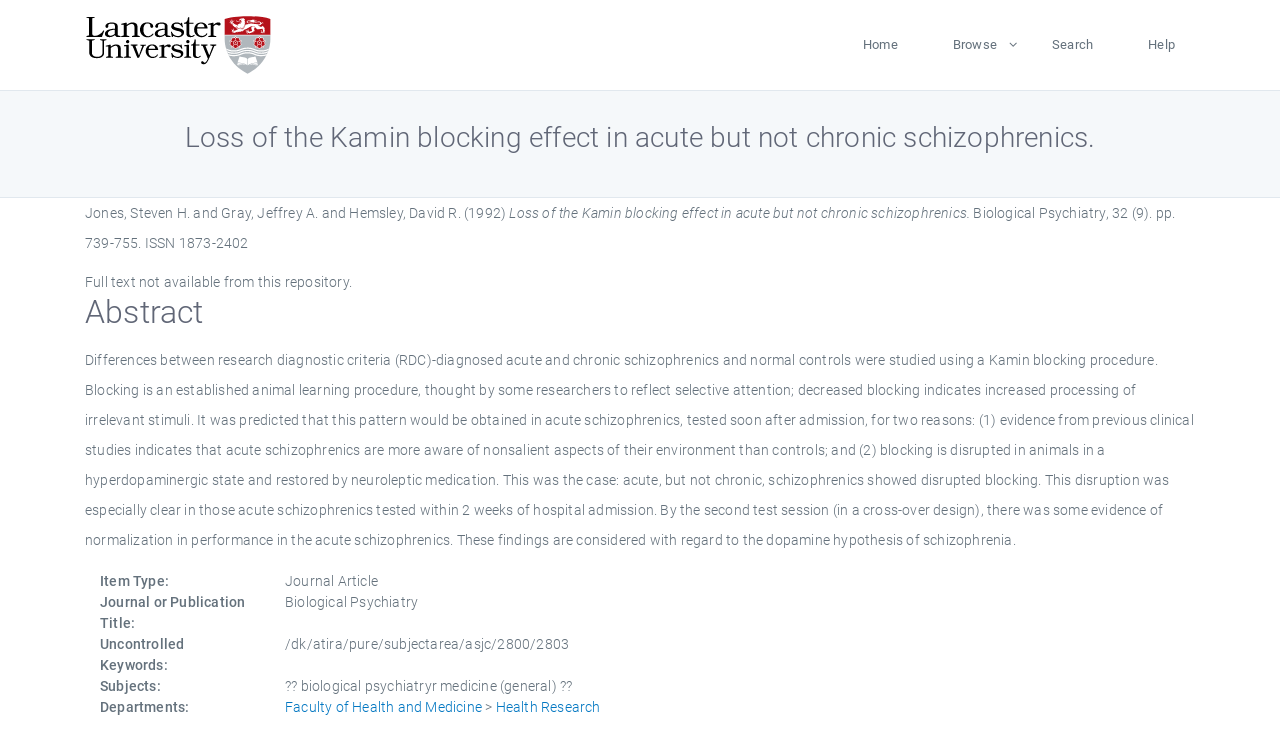

--- FILE ---
content_type: text/html; charset=utf-8
request_url: https://eprints.lancs.ac.uk/id/eprint/31867/
body_size: 5147
content:
<!DOCTYPE html>
<html xmlns="http://www.w3.org/1999/xhtml" lang="en">
  <head>
    <meta charset="utf-8" />
    <title> Loss of the Kamin blocking effect in acute but not chronic schizophrenics.  - Lancaster EPrints</title>
    
    
    
    <!-- Google Tag Manager -->
<!--
    <script>(function(w,d,s,l,i){w[l]=w[l]||[];w[l].push({'gtm.start':
    new Date().getTime(),event:'gtm.js'});var f=d.getElementsByTagName(s)[0],
    j=d.createElement(s),dl=l!='dataLayer'?'&amp;l='+l:'';j.async=true;j.src=
    'https://www.googletagmanager.com/gtm.js?id='+i+dl;f.parentNode.insertBefore(j,f);
    })(window,document,'script','dataLayer','GTM-MDLDXCK7');</script>
-->
    <!-- End Google Tag Manager -->
  
    <meta charset="utf-8" />
    <meta name="viewport" content="width=device-width, initial-scale=1, shrink-to-fit=no" />
    <meta name="description" content="" />
    <meta name="author" content="" />
    <link rel="icon" href="/img/basic/favicon.ico" type="image/x-icon" />
    <style>
      .loader {
          position: fixed;
          left: 0;
          top: 0;
          width: 100%;
          height: 100%;
          background-color: #F5F8FA;
          z-index: 9998;
          text-align: center;
      }

      .plane-container {
          position: absolute;
          top: 50%;
          left: 50%;
      }
    </style>
  
    <meta content="31867" name="eprints.eprintid" />
<meta content="74" name="eprints.rev_number" />
<meta content="archive" name="eprints.eprint_status" />
<meta name="eprints.userid" content="364" />
<meta content="pure" name="eprints.source" />
<meta name="eprints.dir" content="disk0/00/03/18/67" />
<meta content="2010-02-25 10:09:30" name="eprints.datestamp" />
<meta name="eprints.lastmod" content="2025-12-10 21:11:23" />
<meta content="2011-01-27 23:47:39" name="eprints.status_changed" />
<meta content="article" name="eprints.type" />
<meta content="show" name="eprints.metadata_visibility" />
<meta name="eprints.creators_name" content="Jones, Steven H." />
<meta content="Gray, Jeffrey A." name="eprints.creators_name" />
<meta name="eprints.creators_name" content="Hemsley, David R." />
<meta content="s.jones7@lancaster.ac.uk" name="eprints.creators_id" />
<meta name="eprints.title" content="Loss of the Kamin blocking effect in acute but not chronic schizophrenics." />
<meta name="eprints.ispublished" content="pub" />
<meta name="eprints.subjects" content="biological psychiatryr medicine (general)" />
<meta name="eprints.divisions" content="ham_hr" />
<meta name="eprints.keywords" content="/dk/atira/pure/subjectarea/asjc/2800/2803" />
<meta content="Differences between research diagnostic criteria (RDC)-diagnosed acute and chronic schizophrenics and normal controls were studied using a Kamin blocking procedure. Blocking is an established animal learning procedure, thought by some researchers to reflect selective attention; decreased blocking indicates increased processing of irrelevant stimuli. It was predicted that this pattern would be obtained in acute schizophrenics, tested soon after admission, for two reasons: (1) evidence from previous clinical studies indicates that acute schizophrenics are more aware of nonsalient aspects of their environment than controls; and (2) blocking is disrupted in animals in a hyperdopaminergic state and restored by neuroleptic medication. This was the case: acute, but not chronic, schizophrenics showed disrupted blocking. This disruption was especially clear in those acute schizophrenics tested within 2 weeks of hospital admission. By the second test session (in a cross-over design), there was some evidence of normalization in performance in the acute schizophrenics. These findings are considered with regard to the dopamine hypothesis of schizophrenia." name="eprints.abstract" />
<meta content="1992-11-01" name="eprints.date" />
<meta name="eprints.date_type" content="published" />
<meta content="s.jones7@lancaster.ac.uk" name="eprints.contact_email" />
<meta content="none" name="eprints.full_text_status" />
<meta name="eprints.publication" content="Biological Psychiatry" />
<meta content="32" name="eprints.volume" />
<meta name="eprints.number" content="9" />
<meta content="739-755" name="eprints.pagerange" />
<meta content="17" name="eprints.pages" />
<meta name="eprints.refereed" content="TRUE" />
<meta content="1873-2402" name="eprints.issn" />
<meta name="eprints.hoa_compliant" content="305" />
<meta content="1992-11-01" name="eprints.hoa_date_pub" />
<meta content="FALSE" name="eprints.hoa_exclude" />
<meta name="eprints.citation" content="  Jones, Steven H. and Gray, Jeffrey A. and Hemsley, David R.  (1992) Loss of the Kamin blocking effect in acute but not chronic schizophrenics.  Biological Psychiatry, 32 (9).  pp. 739-755.  ISSN 1873-2402     " />
<link rel="schema.DC" href="http://purl.org/DC/elements/1.0/" />
<meta name="DC.relation" content="https://eprints.lancs.ac.uk/id/eprint/31867/" />
<meta content="Loss of the Kamin blocking effect in acute but not chronic schizophrenics." name="DC.title" />
<meta content="Jones, Steven H." name="DC.creator" />
<meta name="DC.creator" content="Gray, Jeffrey A." />
<meta content="Hemsley, David R." name="DC.creator" />
<meta name="DC.description" content="Differences between research diagnostic criteria (RDC)-diagnosed acute and chronic schizophrenics and normal controls were studied using a Kamin blocking procedure. Blocking is an established animal learning procedure, thought by some researchers to reflect selective attention; decreased blocking indicates increased processing of irrelevant stimuli. It was predicted that this pattern would be obtained in acute schizophrenics, tested soon after admission, for two reasons: (1) evidence from previous clinical studies indicates that acute schizophrenics are more aware of nonsalient aspects of their environment than controls; and (2) blocking is disrupted in animals in a hyperdopaminergic state and restored by neuroleptic medication. This was the case: acute, but not chronic, schizophrenics showed disrupted blocking. This disruption was especially clear in those acute schizophrenics tested within 2 weeks of hospital admission. By the second test session (in a cross-over design), there was some evidence of normalization in performance in the acute schizophrenics. These findings are considered with regard to the dopamine hypothesis of schizophrenia." />
<meta name="DC.date" content="1992-11-01" />
<meta content="Journal Article" name="DC.type" />
<meta name="DC.type" content="PeerReviewed" />
<meta content="  Jones, Steven H. and Gray, Jeffrey A. and Hemsley, David R.  (1992) Loss of the Kamin blocking effect in acute but not chronic schizophrenics.  Biological Psychiatry, 32 (9).  pp. 739-755.  ISSN 1873-2402     " name="DC.identifier" />
<link rel="canonical" href="https://eprints.lancs.ac.uk/id/eprint/31867/" />
<link type="text/plain; charset=utf-8" rel="alternate" href="https://eprints.lancs.ac.uk/cgi/export/eprint/31867/COinS/lep-eprint-31867.txt" title="OpenURL ContextObject in Span" />
<link title="Refer" rel="alternate" type="text/plain" href="https://eprints.lancs.ac.uk/cgi/export/eprint/31867/Refer/lep-eprint-31867.refer" />
<link rel="alternate" type="text/plain; charset=utf-8" href="https://eprints.lancs.ac.uk/cgi/export/eprint/31867/DC/lep-eprint-31867.txt" title="Dublin Core" />
<link title="METS" href="https://eprints.lancs.ac.uk/cgi/export/eprint/31867/METS/lep-eprint-31867.xml" rel="alternate" type="text/xml; charset=utf-8" />
<link title="HTML Citation" rel="alternate" type="text/html; charset=utf-8" href="https://eprints.lancs.ac.uk/cgi/export/eprint/31867/HTML/lep-eprint-31867.html" />
<link title="ASCII Citation" type="text/plain; charset=utf-8" rel="alternate" href="https://eprints.lancs.ac.uk/cgi/export/eprint/31867/Text/lep-eprint-31867.txt" />
<link title="Simple Metadata" href="https://eprints.lancs.ac.uk/cgi/export/eprint/31867/Simple/lep-eprint-31867.txt" rel="alternate" type="text/plain; charset=utf-8" />
<link href="https://eprints.lancs.ac.uk/cgi/export/eprint/31867/BibTeX/lep-eprint-31867.bib" rel="alternate" type="text/plain; charset=utf-8" title="BibTeX" />
<link rel="alternate" type="application/rdf+xml" href="https://eprints.lancs.ac.uk/cgi/export/eprint/31867/RDFXML/lep-eprint-31867.rdf" title="RDF+XML" />
<link rel="alternate" type="text/n3" href="https://eprints.lancs.ac.uk/cgi/export/eprint/31867/RDFN3/lep-eprint-31867.n3" title="RDF+N3" />
<link title="Multiline CSV" href="https://eprints.lancs.ac.uk/cgi/export/eprint/31867/CSV/lep-eprint-31867.csv" rel="alternate" type="text/csv; charset=utf-8" />
<link href="https://eprints.lancs.ac.uk/cgi/export/eprint/31867/XML/lep-eprint-31867.xml" rel="alternate" type="application/vnd.eprints.data+xml; charset=utf-8" title="EP3 XML" />
<link type="text/xml; charset=utf-8" rel="alternate" href="https://eprints.lancs.ac.uk/cgi/export/eprint/31867/RIOXX2/lep-eprint-31867.xml" title="RIOXX2 XML" />
<link type="application/atom+xml;charset=utf-8" rel="alternate" href="https://eprints.lancs.ac.uk/cgi/export/eprint/31867/Atom/lep-eprint-31867.xml" title="Atom" />
<link title="RDF+N-Triples" rel="alternate" type="text/plain" href="https://eprints.lancs.ac.uk/cgi/export/eprint/31867/RDFNT/lep-eprint-31867.nt" />
<link title="Reference Manager" href="https://eprints.lancs.ac.uk/cgi/export/eprint/31867/RIS/lep-eprint-31867.ris" rel="alternate" type="text/plain" />
<link href="https://eprints.lancs.ac.uk/cgi/export/eprint/31867/ContextObject/lep-eprint-31867.xml" rel="alternate" type="text/xml; charset=utf-8" title="OpenURL ContextObject" />
<link title="MPEG-21 DIDL" rel="alternate" type="text/xml; charset=utf-8" href="https://eprints.lancs.ac.uk/cgi/export/eprint/31867/DIDL/lep-eprint-31867.xml" />
<link rel="alternate" type="application/json; charset=utf-8" href="https://eprints.lancs.ac.uk/cgi/export/eprint/31867/JSON/lep-eprint-31867.js" title="JSON" />
<link title="MODS" rel="alternate" type="text/xml; charset=utf-8" href="https://eprints.lancs.ac.uk/cgi/export/eprint/31867/MODS/lep-eprint-31867.xml" />
<link title="EndNote" rel="alternate" type="text/plain; charset=utf-8" href="https://eprints.lancs.ac.uk/cgi/export/eprint/31867/EndNote/lep-eprint-31867.enw" />
<link href="https://eprints.lancs.ac.uk/" rel="Top" />
    <link href="https://eprints.lancs.ac.uk/sword-app/servicedocument" rel="Sword" />
    <link href="https://eprints.lancs.ac.uk/id/contents" rel="SwordDeposit" />
    <link href="https://eprints.lancs.ac.uk/cgi/search" type="text/html" rel="Search" />
    <link href="https://eprints.lancs.ac.uk/cgi/opensearchdescription" type="application/opensearchdescription+xml" title="Lancaster EPrints" rel="Search" />
    <script type="text/javascript" src="https://www.google.com/jsapi">
//padder
</script><script type="text/javascript">
// <![CDATA[
google.load("visualization", "1", {packages:["corechart", "geochart"]});
// ]]></script><script type="text/javascript">
// <![CDATA[
var eprints_http_root = "https://eprints.lancs.ac.uk";
var eprints_http_cgiroot = "https://eprints.lancs.ac.uk/cgi";
var eprints_oai_archive_id = "eprints.lancs.ac.uk";
var eprints_logged_in = false;
var eprints_logged_in_userid = 0;
var eprints_logged_in_username = "";
var eprints_logged_in_usertype = "";
// ]]></script>
    <style type="text/css">.ep_logged_in { display: none }</style>
    <link href="/style/auto-3.4.5.css" type="text/css" rel="stylesheet" />
    <script type="text/javascript" src="/javascript/auto-3.4.5.js">
//padder
</script>
    <link href="/style/app.css" type="text/css" rel="stylesheet" />
    <!--[if lte IE 6]>
        <link rel="stylesheet" type="text/css" href="/style/ie6.css" />
   <![endif]-->
    <meta name="Generator" content="EPrints 3.4.5" />
    <meta http-equiv="Content-Type" content="text/html; charset=UTF-8" />
    <meta http-equiv="Content-Language" content="en" />
    
    
    <script src="/js/app.js">// <!-- No script --></script>
  
  </head>
  <body>
    
      
    <!-- Google Tag Manager (noscript) -->
<!--
    <noscript><iframe src="https://www.googletagmanager.com/ns.html?id=GTM-MDLDXCK7"
	height="0" width="0" style="display:none;visibility:hidden"></iframe></noscript>
-->
    <!-- End Google Tag Manager (noscript) -->
  
      <!-- Pre loader -->
      <div id="loader" class="loader" role="region" aria-label="Page loading">
          <div class="plane-container">
              <div class="l-s-2 blink">LOADING</div>
          </div>
      </div>     
  
    <div id="app" class="paper-loading">

      

      
  <!--    <epc:pin ref="pagetop"/> -->
      
      <div class="invisible-links" role="navigation">
          <a href="#main_content">Skip to main content</a>
      </div>
  
      <nav class="mainnav navbar navbar-default justify-content-between">
          <div class="container relative">
              <a class="offcanvas dl-trigger paper-nav-toggle" data-toggle="offcanvas" aria-expanded="false" aria-label="Toggle navigation">
                  <i></i>
              </a>
              <a class="navbar-brand" href="https://www.lancaster.ac.uk">
                  <div class="logo"><div class="logo-wrapper">
                      <img class="d-inline-block align-top" style="height: 60px;" alt="Lancaster University homepage" src="https://www.lancaster.ac.uk/media/wdp/style-assets/images/logos/lu-logo.svg" />
                  </div></div>
              </a>
              <div class="paper_menu">
                  <div id="dl-menu" class="xv-menuwrapper responsive-menu">
                      <ul class="dl-menu align-items-center">
                          <li><a href="http://eprints.lancs.ac.uk">Home</a></li>
                          <li class="parent"><a href="#">Browse</a>
                              <ul class="lg-submenu">
                                  <li><a href="http://eprints.lancs.ac.uk/view/year/">By Year</a></li>
                                  <li><a href="http://eprints.lancs.ac.uk/view/subjects/">By Subject</a></li>
                                  <li><a href="http://eprints.lancs.ac.uk/view/divisions/">By Department</a></li>
                                  <!-- <li><a href="#project">By Project</a></li> -->
                              </ul>
                          </li>
                          <li><a href="https://eprints.lancs.ac.uk/cgi/search/advanced">Search</a></li>
                          <li><a href="http://eprints.lancs.ac.uk/help">Help</a></li>
                      </ul>
                  </div>
              </div>
          </div>
      </nav>
  

      <main class="page" id="main_content">
        <div class="search-section">
          <div class="container">
            <h1> Loss of the Kamin blocking effect in acute but not chronic schizophrenics. </h1>
          </div>
        </div>
        <div class="container">
          <div class="ep_summary_content"><div class="ep_summary_content_top"></div><div class="ep_summary_content_left"></div><div class="ep_summary_content_right"></div><div class="ep_summary_content_main">

  <p style="margin-bottom: 1em">
    


    <span class="person_name">Jones, Steven H.</span> and <span class="person_name">Gray, Jeffrey A.</span> and <span class="person_name">Hemsley, David R.</span>
  

(1992)

<em>Loss of the Kamin blocking effect in acute but not chronic schizophrenics.</em>


    Biological Psychiatry, 32 (9).
     pp. 739-755.
     ISSN 1873-2402
  


  



  </p>

  

  

    
      Full text not available from this repository.
      
    
  
    

  

  

  
    <h2 id="label-abstract">Abstract</h2>
    <p style="text-align: left; margin: 1em auto 0em auto" aria-labelledby="label-abstract"><p class="ep_field_para">Differences between research diagnostic criteria (RDC)-diagnosed acute and chronic schizophrenics and normal controls were studied using a Kamin blocking procedure. Blocking is an established animal learning procedure, thought by some researchers to reflect selective attention; decreased blocking indicates increased processing of irrelevant stimuli. It was predicted that this pattern would be obtained in acute schizophrenics, tested soon after admission, for two reasons: (1) evidence from previous clinical studies indicates that acute schizophrenics are more aware of nonsalient aspects of their environment than controls; and (2) blocking is disrupted in animals in a hyperdopaminergic state and restored by neuroleptic medication. This was the case: acute, but not chronic, schizophrenics showed disrupted blocking. This disruption was especially clear in those acute schizophrenics tested within 2 weeks of hospital admission. By the second test session (in a cross-over design), there was some evidence of normalization in performance in the acute schizophrenics. These findings are considered with regard to the dopamine hypothesis of schizophrenia.</p></p>
  

  <div class="container">
    <div class="row">
      <div class="col-2 field-label" id="label-type">Item Type:</div>
      <div class="col-10 field-value" aria-labelledby="label-type">
        Journal Article
        
        
        
      </div>
    </div>
    
    
      
        <div class="row">
          <div class="col-2 field-label" id="label-publication">Journal or Publication Title:</div>
          <div class="col-10 field-value" aria-labelledby="label-publication">Biological Psychiatry</div>
        </div>
      
    
      
    
      
    
      
        <div class="row">
          <div class="col-2 field-label" id="label-keywords">Uncontrolled Keywords:</div>
          <div class="col-10 field-value" aria-labelledby="label-keywords">/dk/atira/pure/subjectarea/asjc/2800/2803</div>
        </div>
      
    
      
        <div class="row">
          <div class="col-2 field-label" id="label-subjects">Subjects:</div>
          <div class="col-10 field-value" aria-labelledby="label-subjects">?? biological psychiatryr medicine (general) ??</div>
        </div>
      
    
      
        <div class="row">
          <div class="col-2 field-label" id="label-divisions">Departments:</div>
          <div class="col-10 field-value" aria-labelledby="label-divisions"><a href="https://eprints.lancs.ac.uk/view/divisions/ham/">Faculty of Health and Medicine</a> &gt; <a href="https://eprints.lancs.ac.uk/view/divisions/ham=5Fhr/">Health Research</a></div>
        </div>
      
    
      
        <div class="row">
          <div class="col-2 field-label" id="label-eprintid">ID Code:</div>
          <div class="col-10 field-value" aria-labelledby="label-eprintid">31867</div>
        </div>
      
    
      
    
      
        <div class="row">
          <div class="col-2 field-label" id="label-userid">Deposited By:</div>
          <div class="col-10 field-value" aria-labelledby="label-userid">

<a href="https://eprints.lancs.ac.uk/cgi/users/home?screen=User::View&amp;userid=364"><span class="ep_name_citation"><span class="person_name">Mr Richard Ingham</span></span></a>

</div>
        </div>
      
    
      
        <div class="row">
          <div class="col-2 field-label" id="label-datestamp">Deposited On:</div>
          <div class="col-10 field-value" aria-labelledby="label-datestamp">25 Feb 2010 10:09</div>
        </div>
      
    
      
        <div class="row">
          <div class="col-2 field-label" id="label-refereed">Refereed?:</div>
          <div class="col-10 field-value" aria-labelledby="label-refereed">Yes</div>
        </div>
      
    
      
        <div class="row">
          <div class="col-2 field-label" id="label-ispublished">Published?:</div>
          <div class="col-10 field-value" aria-labelledby="label-ispublished">Published</div>
        </div>
      
    
      
        <div class="row">
          <div class="col-2 field-label" id="label-lastmod">Last Modified:</div>
          <div class="col-10 field-value" aria-labelledby="label-lastmod">10 Dec 2025 21:11</div>
        </div>
      
    
    <div class="row">
      <div class="col-2 field-label" id="label-uri">URI:</div>
      <div class="col-10 field-value" aria-labelledby="label-uri"><a href="https://eprints.lancs.ac.uk/id/eprint/31867">https://eprints.lancs.ac.uk/id/eprint/31867</a></div>
    </div>
  </div>

  
  

<!--
  <epc:if test="!$flags{preview}">
    <epc:phrase ref="summary_page:actions"/>
    <div class="container ep_summary_page_actions">
    <epc:foreach expr="action_list('eprint_summary_page_actions',$item)" iterator="action">
      <div class="row">
        <div class="col-2"><epc:print expr="$action.action_icon()" /></div>
        <div class="col-10"><epc:print expr="$action.action_title()" /></div>
      </div>
    </epc:foreach>
    </div>
  </epc:if>
-->

</div><div class="ep_summary_content_bottom"></div><div class="ep_summary_content_after"></div></div>
        </div>
      </main>

      
      <footer>
          <div class="container">
              <div class="row" style="justify-content: space-between;">
                  <div class=" col-lg-4 col-xl-6 col-12 responsive-phone footer-library"><a href="https://www.lancaster.ac.uk/library" class="">
                      <div class="logo"><div class="logo-wrapper">
                          <img src="https://www.lancaster.ac.uk/media/wdp/style-assets/images/library/library-logo.svg" style="height: 60px" alt="Lancaster University Library homepage" />
                          <span class="circle"></span>
                      </div></div>
                  </a>
                  </div>
                  <div class="col-xl-3 responsive-phone">
                      <div class="h6">Links</div>
                      <ul class="footer-links">
                          <li><a href="https://www.eprints.org/uk/index.php/eprints-software/">EPrints</a></li>
                          <li><a href="http://eprints.lancs.ac.uk/help">FAQ</a></li>
                          <li><a href="https://www.lancaster.ac.uk/privacy/">Privacy Policy</a></li>
                      </ul>
                  </div>
                  <div class="col-6 col-md-12 col-12 col-xl-3 responsive-phone">
                      <div class="h6">Connect via Social Media</div>
                      <ul class="social">
                          <li class="facebook"><a href="https://en-gb.facebook.com/LancasterUniversityLibrary/" aria-label="Facebook"><span class="icon icon-facebook"></span></a>
                          </li>
                          <li class="twitter"><a href="https://twitter.com/LancasterUniLib" aria-label="Twitter"><span class="icon icon-twitter"></span></a>
                          </li>
                      </ul>
                      <div class="copyrights">
                          <p>© 2020 Lancaster University Library</p>
                      </div>
                  </div>
              </div>
          </div>
      </footer>
  

    </div>
  </body>
</html>